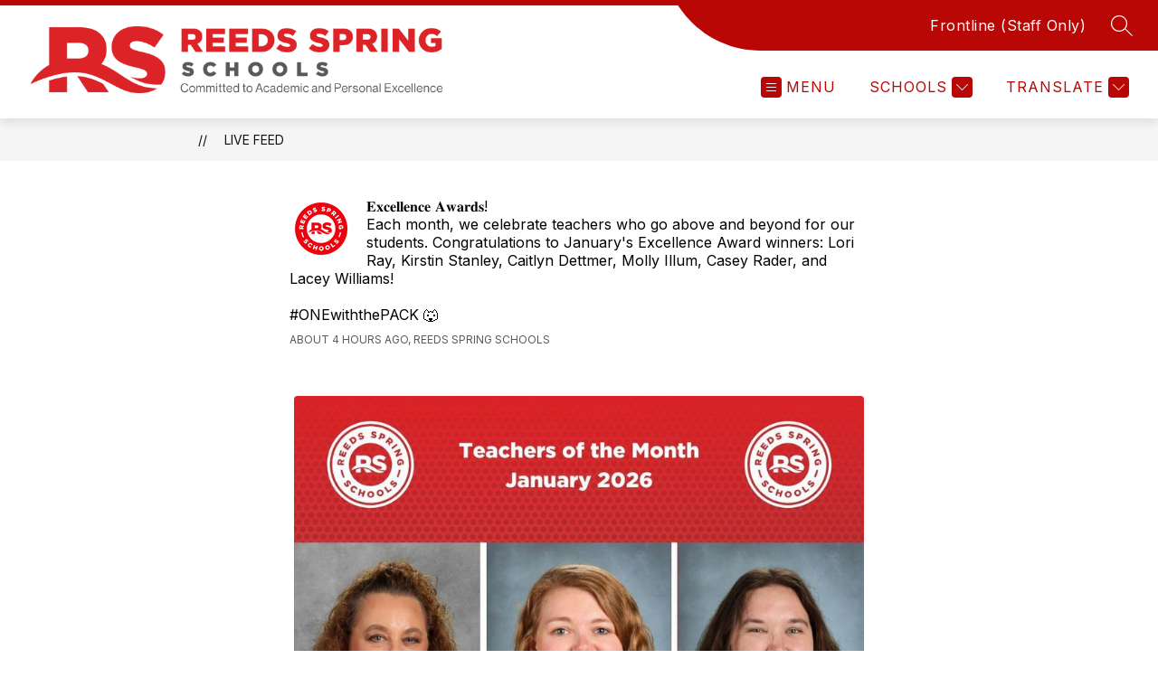

--- FILE ---
content_type: text/javascript
request_url: https://cmsv2-static-cdn-prod.apptegy.net/static_js/d7b03fda867af155928890137880ab09cc8e5c5f/_nuxt/BwlEanlU.js
body_size: 1886
content:
import{an as O,bl as q,bm as B,aI as T,s as k,o as j,bn as N,bo as E,S as U,bp as I,ao as w,J as A,bq as D,br as L,bs as F,az as g,bt as P,bu as H,P as V,n as z,bv as M,bw as W,bx as $,by as G}from"./BBfozfhn.js";const J=(...t)=>t.find(o=>o!==void 0);function Q(t){const o=t.componentName||"NuxtLink";function v(e){return!M&&typeof e=="string"&&e.startsWith("#")}function S(e,u,f){const r=f??t.trailingSlash;if(!e||r!=="append"&&r!=="remove")return e;if(typeof e=="string")return C(e,r);const l="path"in e&&e.path!==void 0?e.path:u(e).path;return{...e,name:void 0,path:C(l,r)}}function R(e){const u=q(),f=V(),r=g(()=>!!e.target&&e.target!=="_self"),l=g(()=>{const i=e.to||e.href||"";return typeof i=="string"&&P(i,{acceptRelative:!0})}),y=A("RouterLink"),h=y&&typeof y!="string"?y.useLink:void 0,c=g(()=>{if(e.external)return!0;const i=e.to||e.href||"";return typeof i=="object"?!1:i===""||l.value}),n=g(()=>{const i=e.to||e.href||"";return c.value?i:S(i,u.resolve,e.trailingSlash)}),b=c.value?void 0:h?.({...e,to:n}),m=g(()=>{const i=e.trailingSlash??t.trailingSlash;if(!n.value||l.value||v(n.value))return n.value;if(c.value){const p=typeof n.value=="object"&&"path"in n.value?L(n.value):n.value,x=typeof p=="object"?u.resolve(p).href:p;return C(x,i)}return typeof n.value=="object"?u.resolve(n.value)?.href??null:C(H(f.app.baseURL,n.value),i)});return{to:n,hasTarget:r,isAbsoluteUrl:l,isExternal:c,href:m,isActive:b?.isActive??g(()=>n.value===u.currentRoute.value.path),isExactActive:b?.isExactActive??g(()=>n.value===u.currentRoute.value.path),route:b?.route??g(()=>u.resolve(n.value)),async navigate(i){await z(m.value,{replace:e.replace,external:c.value||r.value})}}}return O({name:o,props:{to:{type:[String,Object],default:void 0,required:!1},href:{type:[String,Object],default:void 0,required:!1},target:{type:String,default:void 0,required:!1},rel:{type:String,default:void 0,required:!1},noRel:{type:Boolean,default:void 0,required:!1},prefetch:{type:Boolean,default:void 0,required:!1},prefetchOn:{type:[String,Object],default:void 0,required:!1},noPrefetch:{type:Boolean,default:void 0,required:!1},activeClass:{type:String,default:void 0,required:!1},exactActiveClass:{type:String,default:void 0,required:!1},prefetchedClass:{type:String,default:void 0,required:!1},replace:{type:Boolean,default:void 0,required:!1},ariaCurrentValue:{type:String,default:void 0,required:!1},external:{type:Boolean,default:void 0,required:!1},custom:{type:Boolean,default:void 0,required:!1},trailingSlash:{type:String,default:void 0,required:!1}},useLink:R,setup(e,{slots:u}){const f=q(),{to:r,href:l,navigate:y,isExternal:h,hasTarget:c,isAbsoluteUrl:n}=R(e),b=B(!1),m=T(null),i=s=>{m.value=e.custom?s?.$el?.nextElementSibling:s?.$el};function p(s){return!b.value&&(typeof e.prefetchOn=="string"?e.prefetchOn===s:e.prefetchOn?.[s]??t.prefetchOn?.[s])&&(e.prefetch??t.prefetch)!==!1&&e.noPrefetch!==!0&&e.target!=="_blank"&&!Y()}async function x(s=k()){if(b.value)return;b.value=!0;const d=typeof r.value=="string"?r.value:h.value?L(r.value):f.resolve(r.value).fullPath,a=h.value?new URL(d,window.location.href).href:d;await Promise.all([s.hooks.callHook("link:prefetch",a).catch(()=>{}),!h.value&&!c.value&&F(r.value,f).catch(()=>{})])}if(p("visibility")){const s=k();let d,a=null;j(()=>{const _=K();N(()=>{d=E(()=>{m?.value?.tagName&&(a=_.observe(m.value,async()=>{a?.(),a=null,await x(s)}))})})}),U(()=>{d&&I(d),a?.(),a=null})}return()=>{if(!h.value&&!c.value&&!v(r.value)){const a={ref:i,to:r.value,activeClass:e.activeClass||t.activeClass,exactActiveClass:e.exactActiveClass||t.exactActiveClass,replace:e.replace,ariaCurrentValue:e.ariaCurrentValue,custom:e.custom};return e.custom||(p("interaction")&&(a.onPointerenter=x.bind(null,void 0),a.onFocus=x.bind(null,void 0)),b.value&&(a.class=e.prefetchedClass||t.prefetchedClass),a.rel=e.rel||void 0),w(A("RouterLink"),a,u.default)}const s=e.target||null,d=J(e.noRel?"":e.rel,t.externalRelAttribute,n.value||c.value?"noopener noreferrer":"")||null;return e.custom?u.default?u.default({href:l.value,navigate:y,prefetch:x,get route(){if(!l.value)return;const a=new URL(l.value,window.location.href);return{path:a.pathname,fullPath:a.pathname,get query(){return D(a.search)},hash:a.hash,params:{},name:void 0,matched:[],redirectedFrom:void 0,meta:{},href:l.value}},rel:d,target:s,isExternal:h.value||c.value,isActive:!1,isExactActive:!1}):null:w("a",{ref:m,href:l.value||null,rel:d,target:s,onClick:a=>{if(!(h.value||c.value))return a.preventDefault(),e.replace?f.replace(l.value):f.push(l.value)}},u.default?.())}}})}const ee=Q(G);function C(t,o){const v=o==="append"?W:$;return P(t)&&!t.startsWith("http")?t:v(t,!0)}function K(){const t=k();if(t._observer)return t._observer;let o=null;const v=new Map,S=(e,u)=>(o||=new IntersectionObserver(f=>{for(const r of f){const l=v.get(r.target);(r.isIntersecting||r.intersectionRatio>0)&&l&&l()}}),v.set(e,u),o.observe(e),()=>{v.delete(e),o?.unobserve(e),v.size===0&&(o?.disconnect(),o=null)});return t._observer={observe:S}}const X=/2g/;function Y(){const t=navigator.connection;return!!(t&&(t.saveData||X.test(t.effectiveType)))}export{ee as _};
//# sourceMappingURL=BwlEanlU.js.map
